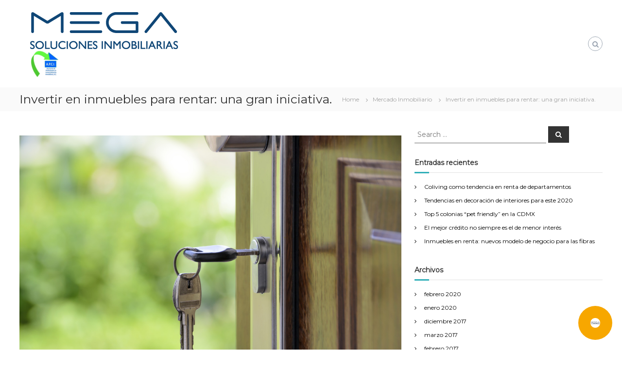

--- FILE ---
content_type: text/html; charset=UTF-8
request_url: https://megasoluciones.com/blog/invertir-en-inmuebles-para-rentar-una-idea-ventajosa/
body_size: 8663
content:
<!DOCTYPE html>
<html lang="es-MX">
<head>
<meta charset="UTF-8">
<meta name="viewport" content="width=device-width, initial-scale=1">
<link rel="profile" href="http://gmpg.org/xfn/11">

<title>Invertir en inmuebles para rentar: una gran iniciativa. - Blog Megasoluciones</title>

<!-- This site is optimized with the Yoast SEO plugin v13.1 - https://yoast.com/wordpress/plugins/seo/ -->
<meta name="robots" content="max-snippet:-1, max-image-preview:large, max-video-preview:-1"/>
<link rel="canonical" href="https://megasoluciones.com/blog/invertir-en-inmuebles-para-rentar-una-idea-ventajosa/" />
<meta property="og:locale" content="es_MX" />
<meta property="og:type" content="article" />
<meta property="og:title" content="Invertir en inmuebles para rentar: una gran iniciativa. - Blog Megasoluciones" />
<meta property="og:description" content="Una de las inversiones más seguras que existen en el mundo de hoy radica en la compra de una propiedad &hellip;" />
<meta property="og:url" content="https://megasoluciones.com/blog/invertir-en-inmuebles-para-rentar-una-idea-ventajosa/" />
<meta property="og:site_name" content="Blog Megasoluciones" />
<meta property="article:tag" content="compra inmobiliaria" />
<meta property="article:tag" content="emprender" />
<meta property="article:tag" content="Inversión" />
<meta property="article:tag" content="Invertir" />
<meta property="article:tag" content="mercado inmobiliario" />
<meta property="article:tag" content="rentar" />
<meta property="article:tag" content="vender y rentar" />
<meta property="article:section" content="Inversión" />
<meta property="article:published_time" content="2016-11-22T12:00:15+00:00" />
<meta property="article:modified_time" content="2019-12-19T22:35:48+00:00" />
<meta property="og:updated_time" content="2019-12-19T22:35:48+00:00" />
<meta property="og:image" content="https://megasoluciones.com/blog/wp-content/uploads/2016/11/house-1407562_1920.jpg" />
<meta property="og:image:secure_url" content="https://megasoluciones.com/blog/wp-content/uploads/2016/11/house-1407562_1920.jpg" />
<meta property="og:image:width" content="1920" />
<meta property="og:image:height" content="1280" />
<meta name="twitter:card" content="summary_large_image" />
<meta name="twitter:description" content="Una de las inversiones más seguras que existen en el mundo de hoy radica en la compra de una propiedad [&hellip;]" />
<meta name="twitter:title" content="Invertir en inmuebles para rentar: una gran iniciativa. - Blog Megasoluciones" />
<meta name="twitter:image" content="https://megasoluciones.com/blog/wp-content/uploads/2016/11/house-1407562_1920.jpg" />
<script type='application/ld+json' class='yoast-schema-graph yoast-schema-graph--main'>{"@context":"https://schema.org","@graph":[{"@type":"WebSite","@id":"https://megasoluciones.com/blog/#website","url":"https://megasoluciones.com/blog/","name":"Blog Megasoluciones","inLanguage":"es-MX","description":"Soluciones inmobiliarias","potentialAction":{"@type":"SearchAction","target":"https://megasoluciones.com/blog/?s={search_term_string}","query-input":"required name=search_term_string"}},{"@type":"ImageObject","@id":"https://megasoluciones.com/blog/invertir-en-inmuebles-para-rentar-una-idea-ventajosa/#primaryimage","inLanguage":"es-MX","url":"https://megasoluciones.com/blog/wp-content/uploads/2016/11/house-1407562_1920.jpg","width":1920,"height":1280,"caption":"invertir-en-inmuebles-para-rentar-una-gran-iniciativa"},{"@type":"WebPage","@id":"https://megasoluciones.com/blog/invertir-en-inmuebles-para-rentar-una-idea-ventajosa/#webpage","url":"https://megasoluciones.com/blog/invertir-en-inmuebles-para-rentar-una-idea-ventajosa/","name":"Invertir en inmuebles para rentar: una gran iniciativa. - Blog Megasoluciones","isPartOf":{"@id":"https://megasoluciones.com/blog/#website"},"inLanguage":"es-MX","primaryImageOfPage":{"@id":"https://megasoluciones.com/blog/invertir-en-inmuebles-para-rentar-una-idea-ventajosa/#primaryimage"},"datePublished":"2016-11-22T12:00:15+00:00","dateModified":"2019-12-19T22:35:48+00:00","author":{"@id":"https://megasoluciones.com/blog/#/schema/person/25c2c16d19e7b8ca815fb5cab7636a7a"}},{"@type":["Person"],"@id":"https://megasoluciones.com/blog/#/schema/person/25c2c16d19e7b8ca815fb5cab7636a7a","name":"adminmega","image":{"@type":"ImageObject","@id":"https://megasoluciones.com/blog/#authorlogo","inLanguage":"es-MX","url":"https://secure.gravatar.com/avatar/a66952ff4afae45ed6763259521903b4?s=96&d=mm&r=g","caption":"adminmega"},"sameAs":[]}]}</script>
<!-- / Yoast SEO plugin. -->

<link rel='dns-prefetch' href='//s.w.org' />
<link rel="alternate" type="application/rss+xml" title="Blog Megasoluciones &raquo; Feed" href="https://megasoluciones.com/blog/feed/" />
<link rel="alternate" type="application/rss+xml" title="Blog Megasoluciones &raquo; RSS de los comentarios" href="https://megasoluciones.com/blog/comments/feed/" />
<link rel="alternate" type="application/rss+xml" title="Blog Megasoluciones &raquo; Invertir en inmuebles para rentar: una gran iniciativa. RSS de los comentarios" href="https://megasoluciones.com/blog/invertir-en-inmuebles-para-rentar-una-idea-ventajosa/feed/" />
		<script type="text/javascript">
			window._wpemojiSettings = {"baseUrl":"https:\/\/s.w.org\/images\/core\/emoji\/12.0.0-1\/72x72\/","ext":".png","svgUrl":"https:\/\/s.w.org\/images\/core\/emoji\/12.0.0-1\/svg\/","svgExt":".svg","source":{"concatemoji":"https:\/\/megasoluciones.com\/blog\/wp-includes\/js\/wp-emoji-release.min.js?ver=5.3.20"}};
			!function(e,a,t){var n,r,o,i=a.createElement("canvas"),p=i.getContext&&i.getContext("2d");function s(e,t){var a=String.fromCharCode;p.clearRect(0,0,i.width,i.height),p.fillText(a.apply(this,e),0,0);e=i.toDataURL();return p.clearRect(0,0,i.width,i.height),p.fillText(a.apply(this,t),0,0),e===i.toDataURL()}function c(e){var t=a.createElement("script");t.src=e,t.defer=t.type="text/javascript",a.getElementsByTagName("head")[0].appendChild(t)}for(o=Array("flag","emoji"),t.supports={everything:!0,everythingExceptFlag:!0},r=0;r<o.length;r++)t.supports[o[r]]=function(e){if(!p||!p.fillText)return!1;switch(p.textBaseline="top",p.font="600 32px Arial",e){case"flag":return s([127987,65039,8205,9895,65039],[127987,65039,8203,9895,65039])?!1:!s([55356,56826,55356,56819],[55356,56826,8203,55356,56819])&&!s([55356,57332,56128,56423,56128,56418,56128,56421,56128,56430,56128,56423,56128,56447],[55356,57332,8203,56128,56423,8203,56128,56418,8203,56128,56421,8203,56128,56430,8203,56128,56423,8203,56128,56447]);case"emoji":return!s([55357,56424,55356,57342,8205,55358,56605,8205,55357,56424,55356,57340],[55357,56424,55356,57342,8203,55358,56605,8203,55357,56424,55356,57340])}return!1}(o[r]),t.supports.everything=t.supports.everything&&t.supports[o[r]],"flag"!==o[r]&&(t.supports.everythingExceptFlag=t.supports.everythingExceptFlag&&t.supports[o[r]]);t.supports.everythingExceptFlag=t.supports.everythingExceptFlag&&!t.supports.flag,t.DOMReady=!1,t.readyCallback=function(){t.DOMReady=!0},t.supports.everything||(n=function(){t.readyCallback()},a.addEventListener?(a.addEventListener("DOMContentLoaded",n,!1),e.addEventListener("load",n,!1)):(e.attachEvent("onload",n),a.attachEvent("onreadystatechange",function(){"complete"===a.readyState&&t.readyCallback()})),(n=t.source||{}).concatemoji?c(n.concatemoji):n.wpemoji&&n.twemoji&&(c(n.twemoji),c(n.wpemoji)))}(window,document,window._wpemojiSettings);
		</script>
		<style type="text/css">
img.wp-smiley,
img.emoji {
	display: inline !important;
	border: none !important;
	box-shadow: none !important;
	height: 1em !important;
	width: 1em !important;
	margin: 0 .07em !important;
	vertical-align: -0.1em !important;
	background: none !important;
	padding: 0 !important;
}
</style>
	<link rel='stylesheet' id='wp-block-library-css'  href='https://megasoluciones.com/blog/wp-includes/css/dist/block-library/style.min.css?ver=5.3.20' type='text/css' media='all' />
<link rel='stylesheet' id='font-awesome-css'  href='https://megasoluciones.com/blog/wp-content/themes/flash/css/font-awesome.min.css?ver=5.3.20' type='text/css' media='' />
<link rel='stylesheet' id='flash-style-css'  href='https://megasoluciones.com/blog/wp-content/themes/flash/style.css?ver=5.3.20' type='text/css' media='all' />
<style id='flash-style-inline-css' type='text/css'>

		/* Site Title */
		.site-branding {
			margin: 0 auto 0 0;
		}

		.site-branding .site-title,
		.site-description {
			clip: rect(1px, 1px, 1px, 1px);
			position: absolute !important;
			height: 1px;
			width: 1px;
			overflow: hidden;
		}
		.logo .logo-text{
			padding: 0;
		}
		
</style>
<link rel='stylesheet' id='responsive-css'  href='https://megasoluciones.com/blog/wp-content/themes/flash/css/responsive.min.css?ver=5.3.20' type='text/css' media='' />
<link rel='stylesheet' id='kirki-styles-flash_config-css'  href='https://megasoluciones.com/blog/wp-content/themes/flash/inc/kirki/assets/css/kirki-styles.css?ver=3.0.35.3' type='text/css' media='all' />
<style id='kirki-styles-flash_config-inline-css' type='text/css'>
body{font-family:Montserrat, Helvetica, Arial, sans-serif;font-weight:400;}
</style>
<script type='text/javascript' src='https://megasoluciones.com/blog/wp-includes/js/jquery/jquery.js?ver=1.12.4-wp'></script>
<script type='text/javascript' src='https://megasoluciones.com/blog/wp-includes/js/jquery/jquery-migrate.min.js?ver=1.4.1'></script>
<link rel='https://api.w.org/' href='https://megasoluciones.com/blog/wp-json/' />
<link rel="EditURI" type="application/rsd+xml" title="RSD" href="https://megasoluciones.com/blog/xmlrpc.php?rsd" />
<link rel="wlwmanifest" type="application/wlwmanifest+xml" href="https://megasoluciones.com/blog/wp-includes/wlwmanifest.xml" /> 
<meta name="generator" content="WordPress 5.3.20" />
<link rel='shortlink' href='https://megasoluciones.com/blog/?p=32' />
<link rel="alternate" type="application/json+oembed" href="https://megasoluciones.com/blog/wp-json/oembed/1.0/embed?url=https%3A%2F%2Fmegasoluciones.com%2Fblog%2Finvertir-en-inmuebles-para-rentar-una-idea-ventajosa%2F" />
<link rel="alternate" type="text/xml+oembed" href="https://megasoluciones.com/blog/wp-json/oembed/1.0/embed?url=https%3A%2F%2Fmegasoluciones.com%2Fblog%2Finvertir-en-inmuebles-para-rentar-una-idea-ventajosa%2F&#038;format=xml" />
<link rel="pingback" href="https://megasoluciones.com/blog/xmlrpc.php"></head>

<body class="post-template-default single single-post postid-32 single-format-standard wp-custom-logo  left-logo-right-menu right-sidebar">


<div id="preloader-background">
	<div id="spinners">
		<div id="preloader">
			<span></span>
			<span></span>
			<span></span>
			<span></span>
			<span></span>
		</div>
	</div>
</div>


<div id="page" class="site">
	<a class="skip-link screen-reader-text" href="#content">Skip to content</a>

	
	<header id="masthead" class="site-header" role="banner">
				<div class="header-top">
			<div class="tg-container">
				<div class="tg-column-wrapper clearfix">
					<div class="left-content">
											</div>
					<div class="right-content">
											</div>
				</div>
			</div>
		</div>
		
		<div class="header-bottom">
			<div class="tg-container">

				<div class="logo">
										<figure class="logo-image">
						<a href="https://megasoluciones.com/blog/" class="custom-logo-link" rel="home"><img width="350" height="140" src="https://megasoluciones.com/blog/wp-content/uploads/2019/10/mega-logo.png" class="custom-logo" alt="Blog Megasoluciones" srcset="https://megasoluciones.com/blog/wp-content/uploads/2019/10/mega-logo.png 350w, https://megasoluciones.com/blog/wp-content/uploads/2019/10/mega-logo-300x120.png 300w" sizes="(max-width: 350px) 100vw, 350px" /></a>											</figure>
					
					<div class="logo-text site-branding">
													<p class="site-title"><a href="https://megasoluciones.com/blog/" rel="home">Blog Megasoluciones</a></p>
													<p class="site-description">Soluciones inmobiliarias</p>
											</div>
				</div>
				<div class="site-navigation-wrapper">
					<nav id="site-navigation" class="main-navigation" role="navigation">
						<div class="menu-toggle">
							<i class="fa fa-bars"></i>
						</div>
						<div id="primary-menu" class="menu"></div>
					</nav><!-- #site-navigation -->

					
									</div>

				<div class="header-action-container">
					
										<div class="search-wrap">
						<div class="search-icon">
							<i class="fa fa-search"></i>
						</div>
						<div class="search-box">
							
<form role="search" method="get" class="searchform" action="https://megasoluciones.com/blog/">
	<label>
		<span class="screen-reader-text">Search for:</span>
		<input type="search" class="search-field" placeholder="Search &hellip;" value="" name="s" />
	</label>
	<button type="submit" class="search-submit btn search-btn"><span class="screen-reader-text">Search</span><i class="fa fa-search"></i></button>
</form>
						</div>
					</div>
									</div>
			</div>
		</div>
	</header><!-- #masthead -->

	
	
		<nav id="flash-breadcrumbs" class="breadcrumb-trail breadcrumbs">
		<div class="tg-container">
			<h1 class="trail-title">Invertir en inmuebles para rentar: una gran iniciativa.</h1>			<ul class="trail-items"><li class="trail-item trail-begin"><a class="trail-home" href="https://megasoluciones.com/blog" title="Home"><span>Home</span></a></li><li class="trail-item item-category"><span><a href="https://megasoluciones.com/blog/category/mercado-inmobiliario/">Mercado Inmobiliario</a></span></li><li class="trail-item"><span>Invertir en inmuebles para rentar: una gran iniciativa.</span></li></ul>		</div>
	</nav>
	
	
	<div id="content" class="site-content">
		<div class="tg-container">

	
	<div id="primary" class="content-area">
		<main id="main" class="site-main" role="main">

		
<article id="post-32" class="post-32 post type-post status-publish format-standard has-post-thumbnail hentry category-inversion category-mercado-inmobiliario tag-compra-inmobiliaria tag-emprender tag-inversion tag-invertir tag-mercado-inmobiliario tag-rentar tag-vender-y-rentar">

	
			<div class="entry-thumbnail">
		<img width="1920" height="1280" src="https://megasoluciones.com/blog/wp-content/uploads/2016/11/house-1407562_1920.jpg" class="attachment-full size-full wp-post-image" alt="invertir-en-inmuebles-para-rentar-una-gran-iniciativa" srcset="https://megasoluciones.com/blog/wp-content/uploads/2016/11/house-1407562_1920.jpg 1920w, https://megasoluciones.com/blog/wp-content/uploads/2016/11/house-1407562_1920-300x200.jpg 300w, https://megasoluciones.com/blog/wp-content/uploads/2016/11/house-1407562_1920-768x512.jpg 768w, https://megasoluciones.com/blog/wp-content/uploads/2016/11/house-1407562_1920-1024x683.jpg 1024w" sizes="(max-width: 1920px) 100vw, 1920px" />	</div>
	
	<div class="entry-content-block">
		<header class="entry-header">
			<div class="entry-title hidden">Invertir en inmuebles para rentar: una gran iniciativa.</div>		</header><!-- .entry-header -->

				<div class="entry-meta">
			<span class="entry-date"><i class="fa fa-clock-o"></i><a href="https://megasoluciones.com/blog/invertir-en-inmuebles-para-rentar-una-idea-ventajosa/" rel="bookmark"><time class="date published" datetime="2016-11-22T12:00:15+00:00">22 noviembre, 2016</time><time class="updated" datetime="2019-12-19T22:35:48+00:00">19 diciembre, 2019</time></a></span>		</div><!-- .entry-meta -->
		
		<div class="entry-content">
							<section class="well well9">
<div class="container">
<div class="row">
<div class="col-sm-12">
<h4>Una de las inversiones más seguras que existen en el mundo de hoy radica en la compra de una propiedad inmueble.</h4>
<p>Esta decisión permitirá al comprador adquirir un activo que, por un lado, difícilmente se depreciará y que, por el otro, probablemente aumentará su valor, lo que va a permitir que la propiedad se pueda rentar a muy buen precio.</p>
<p>Por increíble que nos parezca, en la Ciudad de México y  Zona Metropolitana la oferta inmobiliaria continúa siendo baja con respecto a la alta demanda e incremento en las solicitudes de todo tipo que se hacen alrededor de las necesidades actuales. Esto se traduce en una serie de oportunidades que están generando enormes expectativas de crecimiento en el sector de vivienda en alquiler.</p>
<p>La Ciudad de México y su Zona Metropolitana son las de más demanda en el país, por ello, los inmuebles en arrendamiento deben brindar ventajas que los hagan atractivos y competitivos.</p>
<p>La movilidad laboral, la calidad de la vivienda a un menor precio y la posibilidad de permitir a las familias mexicanas una disminución en su gasto mensual son ingredientes indispensables que hoy en día deberán acompañar a las viviendas que se ofrezcan en renta.</p>
<h3>Algunas razones por las que sería una magnífica opción invertir en un inmueble para rentarlo son:</h3>
<h4>1.- Se sigue manteniendo la propiedad.</h4>
<p>La seguridad de contar con dinero bien invertido es una sensación inigualable. Una propiedad representa un bastión inexpugnable que no corre peligro y que, con el paso del tiempo, incrementará su valor y el de la economía personal y familiar.</p>
<h4>2.-Con el ingreso mensual del alquiler se pueden pagar la hipoteca y otros gastos.</h4>
<p>Esta es una estrategia muy común y, desde luego, muy inteligente. La misma propiedad está siendo un factor activo para su propio pago. Incluso, en el mejor de los casos, el monto de la renta puede generar un excedente monetario que se puede reinvertir en mejoras para el inmueble.</p>
<h4>3.-Tener un inmueble puede servirte de aval para algún crédito bancario u otra operación que necesites realizar.</h4>
<p>Las instituciones bancarias tienen por norma facilitar créditos a los que demuestran que tienen la capacidad económica y los arrestos para hacer frente a una deuda de este calibre. Un inmueble en propiedad se convierte en escudo y estandarte para sortear las muy diversas problemáticas que se presentan en el mundo actual.</p>
<h4>4.- Una vivienda deshabitada se deteriora más rápido.</h4>
<p>Una vivienda se construye para ser habitada. Si nosotros tomamos la decisión de rentarla, evitaremos que los gastos de manutención de la misma se nos vayan a las nubes. Nuestros inquilinos harán la función de cuidado y limpieza del inmueble.</p>
<h4>5.- Un inmueble va ganando valor con el tiempo.</h4>
<p>En los últimos diez años, México ha presentado un incremento del 6.7% en el valor de sus inmuebles. Esta cifra es claramente superior a la inflación que ha existido en el mismo lapso de tiempo. Una propiedad siempre irá un paso adelante.</p>
<p>Sin embargo, ya hemos mencionado en estos mismos espacios que una inversión siempre tiene sus riesgos. Sería irresponsable no mencionar que al realizar este tipo de negocios se pueden tener ciertas desventajas.</p>
<p>En primer lugar se tienen que cubrir todos los gastos que corresponden al mantenimiento. Otro de los peligros en este tipo de operaciones es no tener al inquilino adecuado. Es por ello que es nuestro deber aconsejar que en el momento de realizar este tipo de intercambios nos apoyemos con profesionales inmobiliarios que conozcan bien los procedimientos y contratos con el fin de tener un negocio sano  y sin problemas.</p>
</div>
</div>
</div>
</section>


<div class="cta">
  <div class="row">
    <div class="imagen">
       <img src="https://megasoluciones.com/blog/wp-content/uploads/2019/12/bienes-raices-como-inversion.jpg">
    </div>
    <div class="contenido">
      <h3>Bienes raíces como inversión</h3>
      <p>Conoce ahora todo sobre cómo los bienes raíces pueden funcionar como una excelente opción de inversión.</p>
      <a href="https://bienes-raices-inversion.megasoluciones.com/">¡Descargar guía!</a>      
    </div>
  </div>
</div>
								</div><!-- .entry-content -->

		<footer class="entry-footer">
					</footer><!-- .entry-footer -->
	</div>

	
</article><!-- #post-## -->

	<nav class="navigation post-navigation" role="navigation" aria-label="Entradas">
		<h2 class="screen-reader-text">Navegación de entradas</h2>
		<div class="nav-links"><div class="nav-previous"><a href="https://megasoluciones.com/blog/es-seguro-invertir-en-bienes-raices/" rel="prev"><span><i class="fa fa-angle-left"></i></span>
		<span class="entry-title">¿Es seguro invertir en bienes raíces?</span></a></div><div class="nav-next"><a href="https://megasoluciones.com/blog/desarrollo-de-usos-mixtos-sector-en-expansion/" rel="next"><span><i class="fa fa-angle-right"></i></span>
		<span class="entry-title">Desarrollo de usos mixtos: sector en expansión</span></a></div></div>
	</nav>

	<div class="related-posts-wrapper">

		<h4 class="related-posts-main-title">
			<i class="fa fa-thumbs-up"></i><span>You May Also Like</span>
		</h4>

		<div class="related-posts tg-column-wrapper clearfix">
							<div class="tg-column-3">

											<div class="post-thumbnails">
							<a href="https://megasoluciones.com/blog/por-que-invertir-en-mexico/" title="¿Por qué invertir en México?">
								<img width="370" height="270" src="https://megasoluciones.com/blog/wp-content/uploads/2017/01/ancient-architecture-backlit-building-604661-370x270.jpg" class="attachment-flash-grid size-flash-grid wp-post-image" alt="por-que-invertir-en-mexico" />							</a>
						</div>
					
					<div class="wrapper">

						<h3 class="entry-title">
							<a href="https://megasoluciones.com/blog/por-que-invertir-en-mexico/" rel="bookmark" title="¿Por qué invertir en México?">¿Por qué invertir en México?</a>
						</h3><!--/.post-title-->

						<div class="entry-meta">
							<span class="entry-date"><i class="fa fa-clock-o"></i><a href="https://megasoluciones.com/blog/por-que-invertir-en-mexico/" rel="bookmark"><time class="date published" datetime="2017-01-19T12:00:56+00:00">19 enero, 2017</time><time class="updated" datetime="2019-12-19T22:52:13+00:00">19 diciembre, 2019</time></a></span><span class="entry-author vcard author"> <i class="fa fa-user"></i><a class="url fn n" href="https://megasoluciones.com/blog/author/adminmega/">adminmega</a></span>						</div><!-- .entry-meta -->

					</div>
				</div>
								<div class="tg-column-3">

											<div class="post-thumbnails">
							<a href="https://megasoluciones.com/blog/como-evitar-un-fraude-inmobiliario/" title="Cómo evitar un fraude inmobiliario">
								<img width="370" height="270" src="https://megasoluciones.com/blog/wp-content/uploads/2017/02/fraud-3229757_1920-370x270.jpg" class="attachment-flash-grid size-flash-grid wp-post-image" alt="como-evitar-un-fraude-inmobiliario" />							</a>
						</div>
					
					<div class="wrapper">

						<h3 class="entry-title">
							<a href="https://megasoluciones.com/blog/como-evitar-un-fraude-inmobiliario/" rel="bookmark" title="Cómo evitar un fraude inmobiliario">Cómo evitar un fraude inmobiliario</a>
						</h3><!--/.post-title-->

						<div class="entry-meta">
							<span class="entry-date"><i class="fa fa-clock-o"></i><a href="https://megasoluciones.com/blog/como-evitar-un-fraude-inmobiliario/" rel="bookmark"><time class="date published" datetime="2017-02-23T12:00:39+00:00">23 febrero, 2017</time><time class="updated" datetime="2020-01-03T17:49:08+00:00">3 enero, 2020</time></a></span><span class="entry-author vcard author"> <i class="fa fa-user"></i><a class="url fn n" href="https://megasoluciones.com/blog/author/adminmega/">adminmega</a></span>						</div><!-- .entry-meta -->

					</div>
				</div>
								<div class="tg-column-3">

											<div class="post-thumbnails">
							<a href="https://megasoluciones.com/blog/las-preventas-excelente-opcion-de-inversion/" title="Las preventas como una excelente opción de inversión">
								<img width="370" height="270" src="https://megasoluciones.com/blog/wp-content/uploads/2016/03/home-real-estate-106399-370x270.jpg" class="attachment-flash-grid size-flash-grid wp-post-image" alt="las-preventas-como-una-excelente-opcion-de-inversion" />							</a>
						</div>
					
					<div class="wrapper">

						<h3 class="entry-title">
							<a href="https://megasoluciones.com/blog/las-preventas-excelente-opcion-de-inversion/" rel="bookmark" title="Las preventas como una excelente opción de inversión">Las preventas como una excelente opción de inversión</a>
						</h3><!--/.post-title-->

						<div class="entry-meta">
							<span class="entry-date"><i class="fa fa-clock-o"></i><a href="https://megasoluciones.com/blog/las-preventas-excelente-opcion-de-inversion/" rel="bookmark"><time class="date published" datetime="2016-03-08T12:00:35+00:00">8 marzo, 2016</time><time class="updated" datetime="2019-12-19T22:07:14+00:00">19 diciembre, 2019</time></a></span><span class="entry-author vcard author"> <i class="fa fa-user"></i><a class="url fn n" href="https://megasoluciones.com/blog/author/adminmega/">adminmega</a></span>						</div><!-- .entry-meta -->

					</div>
				</div>
				
		</div>
	</div>


		</main><!-- #main -->
	</div><!-- #primary -->

	
<aside id="secondary" class="widget-area" role="complementary">

	
	<section id="search-2" class="widget widget_search">
<form role="search" method="get" class="searchform" action="https://megasoluciones.com/blog/">
	<label>
		<span class="screen-reader-text">Search for:</span>
		<input type="search" class="search-field" placeholder="Search &hellip;" value="" name="s" />
	</label>
	<button type="submit" class="search-submit btn search-btn"><span class="screen-reader-text">Search</span><i class="fa fa-search"></i></button>
</form>
</section>		<section id="recent-posts-2" class="widget widget_recent_entries">		<h3 class="widget-title">Entradas recientes</h3>		<ul>
											<li>
					<a href="https://megasoluciones.com/blog/coliving-como-tendencia-en-renta-de-departamentos/">Coliving como tendencia en renta de departamentos</a>
									</li>
											<li>
					<a href="https://megasoluciones.com/blog/tendencias-en-decoracion-de-interiores-para-este-2020/">Tendencias en decoración de interiores para este 2020</a>
									</li>
											<li>
					<a href="https://megasoluciones.com/blog/top-5-colonias-pet-friendly-en-la-cdmx/">Top 5 colonias “pet friendly” en la CDMX</a>
									</li>
											<li>
					<a href="https://megasoluciones.com/blog/el-mejor-credito-no-siempre-es-el-de-menor-interes/">El mejor crédito no siempre es el de menor interés</a>
									</li>
											<li>
					<a href="https://megasoluciones.com/blog/inmuebles-en-renta-nuevos-modelo-de-negocio-para-las-fibras/">Inmuebles en renta: nuevos modelo de negocio para las fibras</a>
									</li>
					</ul>
		</section><section id="archives-2" class="widget widget_archive"><h3 class="widget-title">Archivos</h3>		<ul>
				<li><a href='https://megasoluciones.com/blog/2020/02/'>febrero 2020</a></li>
	<li><a href='https://megasoluciones.com/blog/2020/01/'>enero 2020</a></li>
	<li><a href='https://megasoluciones.com/blog/2017/12/'>diciembre 2017</a></li>
	<li><a href='https://megasoluciones.com/blog/2017/03/'>marzo 2017</a></li>
	<li><a href='https://megasoluciones.com/blog/2017/02/'>febrero 2017</a></li>
	<li><a href='https://megasoluciones.com/blog/2017/01/'>enero 2017</a></li>
	<li><a href='https://megasoluciones.com/blog/2016/12/'>diciembre 2016</a></li>
	<li><a href='https://megasoluciones.com/blog/2016/11/'>noviembre 2016</a></li>
	<li><a href='https://megasoluciones.com/blog/2016/10/'>octubre 2016</a></li>
	<li><a href='https://megasoluciones.com/blog/2016/03/'>marzo 2016</a></li>
	<li><a href='https://megasoluciones.com/blog/2016/01/'>enero 2016</a></li>
		</ul>
			</section><section id="categories-2" class="widget widget_categories"><h3 class="widget-title">Categorías</h3>		<ul>
				<li class="cat-item cat-item-32"><a href="https://megasoluciones.com/blog/category/asesoria-inmobiliaria/">Asesoría inmobiliaria</a>
</li>
	<li class="cat-item cat-item-14"><a href="https://megasoluciones.com/blog/category/bienes-raices/">Bienes raíces</a>
</li>
	<li class="cat-item cat-item-2"><a href="https://megasoluciones.com/blog/category/blog/">Blog</a>
</li>
	<li class="cat-item cat-item-12"><a href="https://megasoluciones.com/blog/category/inversion/">Inversión</a>
</li>
	<li class="cat-item cat-item-16"><a href="https://megasoluciones.com/blog/category/mercado-inmobiliario/">Mercado Inmobiliario</a>
</li>
	<li class="cat-item cat-item-27"><a href="https://megasoluciones.com/blog/category/rentas/">Rentas</a>
</li>
		</ul>
			</section><section id="custom_html-3" class="widget_text widget widget_custom_html"><h3 class="widget-title">CHATBOT</h3><div class="textwidget custom-html-widget"><!--KONZEPPT METIENDO MANO-->
<script>(function (w,i,d,g,e,t,s){var iapp=document.createElement("app-root");document.getElementsByTagName("body")[0].appendChild(iapp);var link = document.createElement("link");link.setAttribute("rel", "stylesheet");link.setAttribute("type", "text/css");link.setAttribute("href", "https://apps.clientify.net/chatbot/styles.css");document.getElementsByTagName("head")[0].appendChild(link);var iDiv = document.createElement("div");iDiv.id = "16601";iDiv.className = "script";document.getElementsByTagName("body")[0].appendChild(iDiv);w[d] = w[d]||[];t= i.createElement(g);t.async=1;t.src=e;s=i.getElementsByTagName(g)[0];s.parentNode.insertBefore(t, s);})(window, document, "_gscq","script","https://apps.clientify.net/chatbot/dist/embed.js");</script>
<!--KONZEPPT METIENDO MANO CIERRA--></div></section>
	
</aside><!-- #secondary -->

		</div><!-- .tg-container -->
	</div><!-- #content -->

	
	
	<footer id="colophon" class="footer-layout site-footer" role="contentinfo">
		
		<div id="bottom-footer">
			<div class="tg-container">

					<div class="copyright">
	<span class="copyright-text">
		Copyright &copy;  2026		<a href="https://megasoluciones.com/blog/">Blog Megasoluciones</a>
		Theme: Flash by <a href="http://themegrill.com/themes/flash" rel="author">ThemeGrill</a>.		Proudly powered by <a href="https://wordpress.org/">WordPress</a>	</span>
</div><!-- .copyright -->

					
			</div>
		</div>
	</footer><!-- #colophon -->

	
		<a href="#masthead" id="scroll-up"><i class="fa fa-chevron-up"></i></a>
	</div><!-- #page -->


<script type='text/javascript' src='https://megasoluciones.com/blog/wp-content/themes/flash/js/jquery.nav.min.js?ver=5.3.20'></script>
<script type='text/javascript' src='https://megasoluciones.com/blog/wp-content/themes/flash/js/flash.min.js?ver=5.3.20'></script>
<script type='text/javascript' src='https://megasoluciones.com/blog/wp-content/themes/flash/js/navigation.min.js?ver=5.3.20'></script>
<script type='text/javascript' src='https://megasoluciones.com/blog/wp-content/themes/flash/js/skip-link-focus-fix.js?ver=20151215'></script>
<script type='text/javascript' src='https://megasoluciones.com/blog/wp-includes/js/wp-embed.min.js?ver=5.3.20'></script>
<script type='text/javascript' src='https://megasoluciones.com/blog/wp-content/themes/flash/inc/kirki/modules/webfont-loader/vendor-typekit/webfontloader.js?ver=3.0.28'></script>
<script type='text/javascript'>
WebFont.load({google:{families:['Montserrat:400:cyrillic,cyrillic-ext,devanagari,greek,greek-ext,khmer,latin,latin-ext,vietnamese,hebrew,arabic,bengali,gujarati,tamil,telugu,thai']}});
</script>

</body>
</html>
